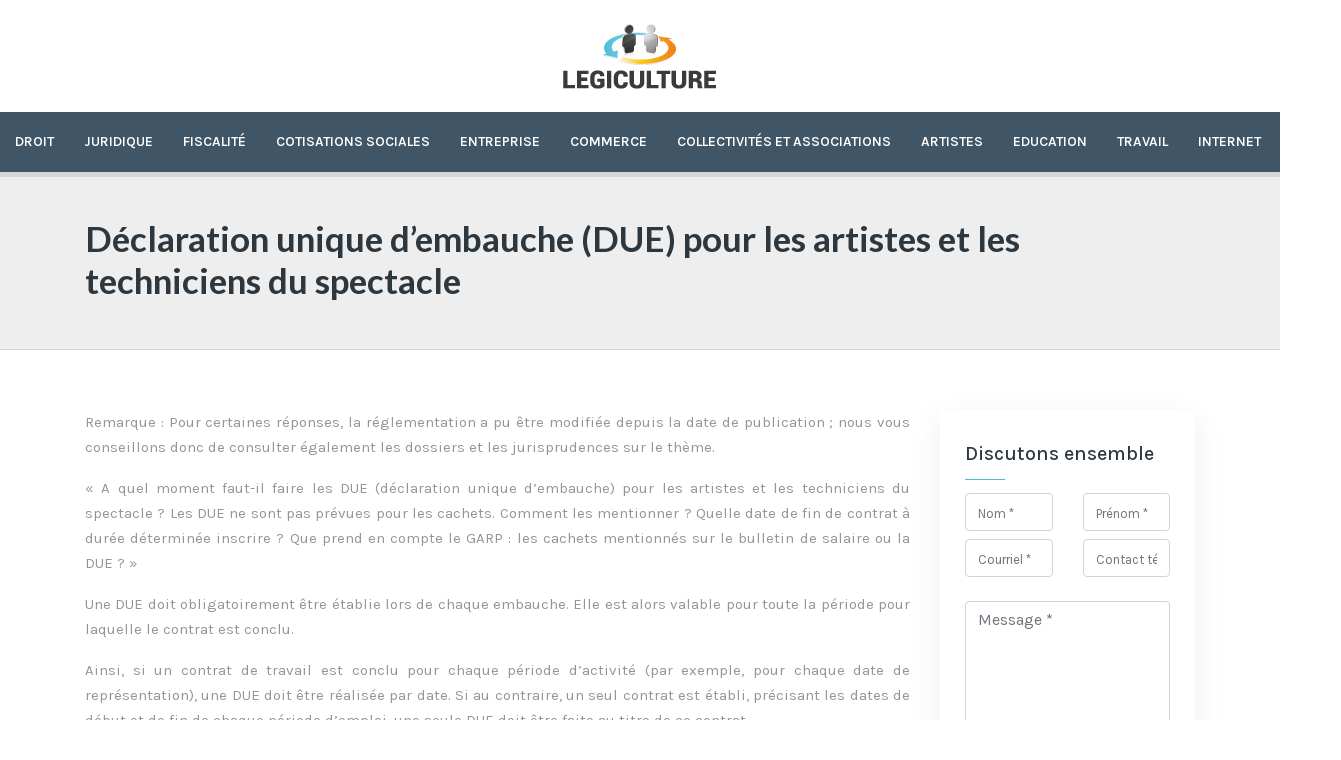

--- FILE ---
content_type: text/html; charset=UTF-8
request_url: https://www.legiculture.fr/declaration-unique-dembauche-due-pour-les-artistes-et-les-techniciens-du-spectacle/
body_size: 8050
content:
<!DOCTYPE html>
<html>
<head lang="fr-FR">
<meta charset="UTF-8">
<meta name="viewport" content="width=device-width">
<link rel="shortcut icon" href="/wp-content/uploads/favicon.png" /><link val="ait-cargo" ver="v 3.19.3" />
<meta name='robots' content='max-image-preview:large' />
<link rel='dns-prefetch' href='//stackpath.bootstrapcdn.com' />
<title>Établissement de la DUE à chaque embauche</title><meta name="description" content="À chaque embauche d’artistes, la Déclaration Unique d’Embauche ou DUE doit obligatoirement être établie. Elle est valable pour la durée du contrat."><link rel="alternate" title="oEmbed (JSON)" type="application/json+oembed" href="https://www.legiculture.fr/wp-json/oembed/1.0/embed?url=https%3A%2F%2Fwww.legiculture.fr%2Fdeclaration-unique-dembauche-due-pour-les-artistes-et-les-techniciens-du-spectacle%2F" />
<link rel="alternate" title="oEmbed (XML)" type="text/xml+oembed" href="https://www.legiculture.fr/wp-json/oembed/1.0/embed?url=https%3A%2F%2Fwww.legiculture.fr%2Fdeclaration-unique-dembauche-due-pour-les-artistes-et-les-techniciens-du-spectacle%2F&#038;format=xml" />
<style id='wp-img-auto-sizes-contain-inline-css' type='text/css'>
img:is([sizes=auto i],[sizes^="auto," i]){contain-intrinsic-size:3000px 1500px}
/*# sourceURL=wp-img-auto-sizes-contain-inline-css */
</style>
<style id='wp-block-library-inline-css' type='text/css'>
:root{--wp-block-synced-color:#7a00df;--wp-block-synced-color--rgb:122,0,223;--wp-bound-block-color:var(--wp-block-synced-color);--wp-editor-canvas-background:#ddd;--wp-admin-theme-color:#007cba;--wp-admin-theme-color--rgb:0,124,186;--wp-admin-theme-color-darker-10:#006ba1;--wp-admin-theme-color-darker-10--rgb:0,107,160.5;--wp-admin-theme-color-darker-20:#005a87;--wp-admin-theme-color-darker-20--rgb:0,90,135;--wp-admin-border-width-focus:2px}@media (min-resolution:192dpi){:root{--wp-admin-border-width-focus:1.5px}}.wp-element-button{cursor:pointer}:root .has-very-light-gray-background-color{background-color:#eee}:root .has-very-dark-gray-background-color{background-color:#313131}:root .has-very-light-gray-color{color:#eee}:root .has-very-dark-gray-color{color:#313131}:root .has-vivid-green-cyan-to-vivid-cyan-blue-gradient-background{background:linear-gradient(135deg,#00d084,#0693e3)}:root .has-purple-crush-gradient-background{background:linear-gradient(135deg,#34e2e4,#4721fb 50%,#ab1dfe)}:root .has-hazy-dawn-gradient-background{background:linear-gradient(135deg,#faaca8,#dad0ec)}:root .has-subdued-olive-gradient-background{background:linear-gradient(135deg,#fafae1,#67a671)}:root .has-atomic-cream-gradient-background{background:linear-gradient(135deg,#fdd79a,#004a59)}:root .has-nightshade-gradient-background{background:linear-gradient(135deg,#330968,#31cdcf)}:root .has-midnight-gradient-background{background:linear-gradient(135deg,#020381,#2874fc)}:root{--wp--preset--font-size--normal:16px;--wp--preset--font-size--huge:42px}.has-regular-font-size{font-size:1em}.has-larger-font-size{font-size:2.625em}.has-normal-font-size{font-size:var(--wp--preset--font-size--normal)}.has-huge-font-size{font-size:var(--wp--preset--font-size--huge)}.has-text-align-center{text-align:center}.has-text-align-left{text-align:left}.has-text-align-right{text-align:right}.has-fit-text{white-space:nowrap!important}#end-resizable-editor-section{display:none}.aligncenter{clear:both}.items-justified-left{justify-content:flex-start}.items-justified-center{justify-content:center}.items-justified-right{justify-content:flex-end}.items-justified-space-between{justify-content:space-between}.screen-reader-text{border:0;clip-path:inset(50%);height:1px;margin:-1px;overflow:hidden;padding:0;position:absolute;width:1px;word-wrap:normal!important}.screen-reader-text:focus{background-color:#ddd;clip-path:none;color:#444;display:block;font-size:1em;height:auto;left:5px;line-height:normal;padding:15px 23px 14px;text-decoration:none;top:5px;width:auto;z-index:100000}html :where(.has-border-color){border-style:solid}html :where([style*=border-top-color]){border-top-style:solid}html :where([style*=border-right-color]){border-right-style:solid}html :where([style*=border-bottom-color]){border-bottom-style:solid}html :where([style*=border-left-color]){border-left-style:solid}html :where([style*=border-width]){border-style:solid}html :where([style*=border-top-width]){border-top-style:solid}html :where([style*=border-right-width]){border-right-style:solid}html :where([style*=border-bottom-width]){border-bottom-style:solid}html :where([style*=border-left-width]){border-left-style:solid}html :where(img[class*=wp-image-]){height:auto;max-width:100%}:where(figure){margin:0 0 1em}html :where(.is-position-sticky){--wp-admin--admin-bar--position-offset:var(--wp-admin--admin-bar--height,0px)}@media screen and (max-width:600px){html :where(.is-position-sticky){--wp-admin--admin-bar--position-offset:0px}}

/*# sourceURL=wp-block-library-inline-css */
</style><style id='global-styles-inline-css' type='text/css'>
:root{--wp--preset--aspect-ratio--square: 1;--wp--preset--aspect-ratio--4-3: 4/3;--wp--preset--aspect-ratio--3-4: 3/4;--wp--preset--aspect-ratio--3-2: 3/2;--wp--preset--aspect-ratio--2-3: 2/3;--wp--preset--aspect-ratio--16-9: 16/9;--wp--preset--aspect-ratio--9-16: 9/16;--wp--preset--color--black: #000000;--wp--preset--color--cyan-bluish-gray: #abb8c3;--wp--preset--color--white: #ffffff;--wp--preset--color--pale-pink: #f78da7;--wp--preset--color--vivid-red: #cf2e2e;--wp--preset--color--luminous-vivid-orange: #ff6900;--wp--preset--color--luminous-vivid-amber: #fcb900;--wp--preset--color--light-green-cyan: #7bdcb5;--wp--preset--color--vivid-green-cyan: #00d084;--wp--preset--color--pale-cyan-blue: #8ed1fc;--wp--preset--color--vivid-cyan-blue: #0693e3;--wp--preset--color--vivid-purple: #9b51e0;--wp--preset--gradient--vivid-cyan-blue-to-vivid-purple: linear-gradient(135deg,rgb(6,147,227) 0%,rgb(155,81,224) 100%);--wp--preset--gradient--light-green-cyan-to-vivid-green-cyan: linear-gradient(135deg,rgb(122,220,180) 0%,rgb(0,208,130) 100%);--wp--preset--gradient--luminous-vivid-amber-to-luminous-vivid-orange: linear-gradient(135deg,rgb(252,185,0) 0%,rgb(255,105,0) 100%);--wp--preset--gradient--luminous-vivid-orange-to-vivid-red: linear-gradient(135deg,rgb(255,105,0) 0%,rgb(207,46,46) 100%);--wp--preset--gradient--very-light-gray-to-cyan-bluish-gray: linear-gradient(135deg,rgb(238,238,238) 0%,rgb(169,184,195) 100%);--wp--preset--gradient--cool-to-warm-spectrum: linear-gradient(135deg,rgb(74,234,220) 0%,rgb(151,120,209) 20%,rgb(207,42,186) 40%,rgb(238,44,130) 60%,rgb(251,105,98) 80%,rgb(254,248,76) 100%);--wp--preset--gradient--blush-light-purple: linear-gradient(135deg,rgb(255,206,236) 0%,rgb(152,150,240) 100%);--wp--preset--gradient--blush-bordeaux: linear-gradient(135deg,rgb(254,205,165) 0%,rgb(254,45,45) 50%,rgb(107,0,62) 100%);--wp--preset--gradient--luminous-dusk: linear-gradient(135deg,rgb(255,203,112) 0%,rgb(199,81,192) 50%,rgb(65,88,208) 100%);--wp--preset--gradient--pale-ocean: linear-gradient(135deg,rgb(255,245,203) 0%,rgb(182,227,212) 50%,rgb(51,167,181) 100%);--wp--preset--gradient--electric-grass: linear-gradient(135deg,rgb(202,248,128) 0%,rgb(113,206,126) 100%);--wp--preset--gradient--midnight: linear-gradient(135deg,rgb(2,3,129) 0%,rgb(40,116,252) 100%);--wp--preset--font-size--small: 13px;--wp--preset--font-size--medium: 20px;--wp--preset--font-size--large: 36px;--wp--preset--font-size--x-large: 42px;--wp--preset--spacing--20: 0.44rem;--wp--preset--spacing--30: 0.67rem;--wp--preset--spacing--40: 1rem;--wp--preset--spacing--50: 1.5rem;--wp--preset--spacing--60: 2.25rem;--wp--preset--spacing--70: 3.38rem;--wp--preset--spacing--80: 5.06rem;--wp--preset--shadow--natural: 6px 6px 9px rgba(0, 0, 0, 0.2);--wp--preset--shadow--deep: 12px 12px 50px rgba(0, 0, 0, 0.4);--wp--preset--shadow--sharp: 6px 6px 0px rgba(0, 0, 0, 0.2);--wp--preset--shadow--outlined: 6px 6px 0px -3px rgb(255, 255, 255), 6px 6px rgb(0, 0, 0);--wp--preset--shadow--crisp: 6px 6px 0px rgb(0, 0, 0);}:where(.is-layout-flex){gap: 0.5em;}:where(.is-layout-grid){gap: 0.5em;}body .is-layout-flex{display: flex;}.is-layout-flex{flex-wrap: wrap;align-items: center;}.is-layout-flex > :is(*, div){margin: 0;}body .is-layout-grid{display: grid;}.is-layout-grid > :is(*, div){margin: 0;}:where(.wp-block-columns.is-layout-flex){gap: 2em;}:where(.wp-block-columns.is-layout-grid){gap: 2em;}:where(.wp-block-post-template.is-layout-flex){gap: 1.25em;}:where(.wp-block-post-template.is-layout-grid){gap: 1.25em;}.has-black-color{color: var(--wp--preset--color--black) !important;}.has-cyan-bluish-gray-color{color: var(--wp--preset--color--cyan-bluish-gray) !important;}.has-white-color{color: var(--wp--preset--color--white) !important;}.has-pale-pink-color{color: var(--wp--preset--color--pale-pink) !important;}.has-vivid-red-color{color: var(--wp--preset--color--vivid-red) !important;}.has-luminous-vivid-orange-color{color: var(--wp--preset--color--luminous-vivid-orange) !important;}.has-luminous-vivid-amber-color{color: var(--wp--preset--color--luminous-vivid-amber) !important;}.has-light-green-cyan-color{color: var(--wp--preset--color--light-green-cyan) !important;}.has-vivid-green-cyan-color{color: var(--wp--preset--color--vivid-green-cyan) !important;}.has-pale-cyan-blue-color{color: var(--wp--preset--color--pale-cyan-blue) !important;}.has-vivid-cyan-blue-color{color: var(--wp--preset--color--vivid-cyan-blue) !important;}.has-vivid-purple-color{color: var(--wp--preset--color--vivid-purple) !important;}.has-black-background-color{background-color: var(--wp--preset--color--black) !important;}.has-cyan-bluish-gray-background-color{background-color: var(--wp--preset--color--cyan-bluish-gray) !important;}.has-white-background-color{background-color: var(--wp--preset--color--white) !important;}.has-pale-pink-background-color{background-color: var(--wp--preset--color--pale-pink) !important;}.has-vivid-red-background-color{background-color: var(--wp--preset--color--vivid-red) !important;}.has-luminous-vivid-orange-background-color{background-color: var(--wp--preset--color--luminous-vivid-orange) !important;}.has-luminous-vivid-amber-background-color{background-color: var(--wp--preset--color--luminous-vivid-amber) !important;}.has-light-green-cyan-background-color{background-color: var(--wp--preset--color--light-green-cyan) !important;}.has-vivid-green-cyan-background-color{background-color: var(--wp--preset--color--vivid-green-cyan) !important;}.has-pale-cyan-blue-background-color{background-color: var(--wp--preset--color--pale-cyan-blue) !important;}.has-vivid-cyan-blue-background-color{background-color: var(--wp--preset--color--vivid-cyan-blue) !important;}.has-vivid-purple-background-color{background-color: var(--wp--preset--color--vivid-purple) !important;}.has-black-border-color{border-color: var(--wp--preset--color--black) !important;}.has-cyan-bluish-gray-border-color{border-color: var(--wp--preset--color--cyan-bluish-gray) !important;}.has-white-border-color{border-color: var(--wp--preset--color--white) !important;}.has-pale-pink-border-color{border-color: var(--wp--preset--color--pale-pink) !important;}.has-vivid-red-border-color{border-color: var(--wp--preset--color--vivid-red) !important;}.has-luminous-vivid-orange-border-color{border-color: var(--wp--preset--color--luminous-vivid-orange) !important;}.has-luminous-vivid-amber-border-color{border-color: var(--wp--preset--color--luminous-vivid-amber) !important;}.has-light-green-cyan-border-color{border-color: var(--wp--preset--color--light-green-cyan) !important;}.has-vivid-green-cyan-border-color{border-color: var(--wp--preset--color--vivid-green-cyan) !important;}.has-pale-cyan-blue-border-color{border-color: var(--wp--preset--color--pale-cyan-blue) !important;}.has-vivid-cyan-blue-border-color{border-color: var(--wp--preset--color--vivid-cyan-blue) !important;}.has-vivid-purple-border-color{border-color: var(--wp--preset--color--vivid-purple) !important;}.has-vivid-cyan-blue-to-vivid-purple-gradient-background{background: var(--wp--preset--gradient--vivid-cyan-blue-to-vivid-purple) !important;}.has-light-green-cyan-to-vivid-green-cyan-gradient-background{background: var(--wp--preset--gradient--light-green-cyan-to-vivid-green-cyan) !important;}.has-luminous-vivid-amber-to-luminous-vivid-orange-gradient-background{background: var(--wp--preset--gradient--luminous-vivid-amber-to-luminous-vivid-orange) !important;}.has-luminous-vivid-orange-to-vivid-red-gradient-background{background: var(--wp--preset--gradient--luminous-vivid-orange-to-vivid-red) !important;}.has-very-light-gray-to-cyan-bluish-gray-gradient-background{background: var(--wp--preset--gradient--very-light-gray-to-cyan-bluish-gray) !important;}.has-cool-to-warm-spectrum-gradient-background{background: var(--wp--preset--gradient--cool-to-warm-spectrum) !important;}.has-blush-light-purple-gradient-background{background: var(--wp--preset--gradient--blush-light-purple) !important;}.has-blush-bordeaux-gradient-background{background: var(--wp--preset--gradient--blush-bordeaux) !important;}.has-luminous-dusk-gradient-background{background: var(--wp--preset--gradient--luminous-dusk) !important;}.has-pale-ocean-gradient-background{background: var(--wp--preset--gradient--pale-ocean) !important;}.has-electric-grass-gradient-background{background: var(--wp--preset--gradient--electric-grass) !important;}.has-midnight-gradient-background{background: var(--wp--preset--gradient--midnight) !important;}.has-small-font-size{font-size: var(--wp--preset--font-size--small) !important;}.has-medium-font-size{font-size: var(--wp--preset--font-size--medium) !important;}.has-large-font-size{font-size: var(--wp--preset--font-size--large) !important;}.has-x-large-font-size{font-size: var(--wp--preset--font-size--x-large) !important;}
/*# sourceURL=global-styles-inline-css */
</style>

<style id='classic-theme-styles-inline-css' type='text/css'>
/*! This file is auto-generated */
.wp-block-button__link{color:#fff;background-color:#32373c;border-radius:9999px;box-shadow:none;text-decoration:none;padding:calc(.667em + 2px) calc(1.333em + 2px);font-size:1.125em}.wp-block-file__button{background:#32373c;color:#fff;text-decoration:none}
/*# sourceURL=/wp-includes/css/classic-themes.min.css */
</style>
<link rel='stylesheet' id='default-css' href='https://www.legiculture.fr/wp-content/themes/factory-templates-3/style.css?ver=2a4d59cf85ebee543423e4408fb4ce92' type='text/css' media='all' />
<link rel='stylesheet' id='bootstrap4-css' href='https://www.legiculture.fr/wp-content/themes/factory-templates-3/css/bootstrap4/bootstrap.min.css?ver=2a4d59cf85ebee543423e4408fb4ce92' type='text/css' media='all' />
<link rel='stylesheet' id='font-awesome-css' href='https://stackpath.bootstrapcdn.com/font-awesome/4.7.0/css/font-awesome.min.css?ver=2a4d59cf85ebee543423e4408fb4ce92' type='text/css' media='all' />
<link rel='stylesheet' id='custom-post-css' href='https://www.legiculture.fr/wp-content/themes/factory-templates-3/css/custom-post.css?ver=2a4d59cf85ebee543423e4408fb4ce92' type='text/css' media='all' />
<link rel='stylesheet' id='aos-css' href='https://www.legiculture.fr/wp-content/themes/factory-templates-3/css/aos.css?ver=2a4d59cf85ebee543423e4408fb4ce92' type='text/css' media='all' />
<link rel='stylesheet' id='global-css' href='https://www.legiculture.fr/wp-content/themes/factory-templates-3/css/global.css?ver=2a4d59cf85ebee543423e4408fb4ce92' type='text/css' media='all' />
<link rel='stylesheet' id='style-css' href='https://www.legiculture.fr/wp-content/themes/factory-templates-3/css/template.css?ver=2a4d59cf85ebee543423e4408fb4ce92' type='text/css' media='all' />
<script type="text/javascript" src="https://www.legiculture.fr/wp-content/themes/factory-templates-3/js/jquery.min.js?ver=2a4d59cf85ebee543423e4408fb4ce92" id="jquery-js"></script>
<link rel="https://api.w.org/" href="https://www.legiculture.fr/wp-json/" /><link rel="alternate" title="JSON" type="application/json" href="https://www.legiculture.fr/wp-json/wp/v2/posts/374" /><link rel="EditURI" type="application/rsd+xml" title="RSD" href="https://www.legiculture.fr/xmlrpc.php?rsd" />
<link rel="canonical" href="https://www.legiculture.fr/declaration-unique-dembauche-due-pour-les-artistes-et-les-techniciens-du-spectacle/" />
<link rel='shortlink' href='https://www.legiculture.fr/?p=374' />

<script type="application/ld+json">
{
  "@context": "https://schema.org",
  "@type": "Article",
  "mainEntityOfPage": {
    "@type": "WebPage",
    "@id": "https://www.legiculture.fr/declaration-unique-dembauche-due-pour-les-artistes-et-les-techniciens-du-spectacle/"
  },
  "headline": "Établissement de la DUE à chaque embauche",
  "description": "À chaque embauche d’artistes, la Déclaration Unique d’Embauche ou DUE doit obligatoirement être établie. Elle est valable pour la durée du contrat.",
    "author": {
    "@type": "Person",
    "name": "admin",
    "url": "https://www.legiculture.fr/author/legiculture"
  },
  "publisher": {
    "@type": "Organization",
    "name": "legi culture",
    "logo": {
      "@type": "ImageObject",
      "url": "https://www.legiculture.fr"
    }
  },
  "datePublished": "2018-02-06T13:38:33+00:00"
}
</script>


<meta name="google-site-verification" content="ee-KYW3rwVdeUZGr0uYdJY6tQQKBuz-i2CMWSNsDUDk" />
<meta name="google-site-verification" content="Eqf7XIhOpZwrmtETcQXkhdxuilA0Ffa7VOgePnOaRu8" /><style type="text/css">
  
.default_color_background,.menu-bars{background-color : #50b9ce }
.default_color_text,a,h1 span,h2 span,h3 span,h4 span,h5 span,h6 span{color :#50b9ce }
.navigation li a,.navigation li.disabled,.navigation li.active a,.owl-dots .owl-dot.active span,.owl-dots .owl-dot:hover span{background-color: #50b9ce;}
.block-spc{border-color:#50b9ce}
.default_color_border{border-color : #50b9ce }
.fa-bars,.overlay-nav .close{color: #50b9ce;}
nav li a:after{background-color: #50b9ce;}
a{color : #08DC34 }
.archive h2 a{color :#2c3740}
@media (max-width: 1199px){.main-menu{background-color:#4380ae;}}
.sub-menu,.sliding-menu{background-color:#405667;}
.main-menu{box-shadow: none;-moz-box-shadow: none;-webkit-box-shadow: none;}
.main-menu{padding : 0 0 0 0 }
.main-menu.scrolling-down{padding : 0 0 0 0!important; }
nav{background-color: #405667!important; }
.main-menu.scrolling-down{-webkit-box-shadow: 0 2px 13px 0 rgba(0, 0, 0, .1);-moz-box-shadow: 0 2px 13px 0 rgba(0, 0, 0, .1);box-shadow: 0 2px 13px 0 rgba(0, 0, 0, .1);}   
nav li a{font-size:14px;}
nav li a{line-height:40px;}
nav li a{color:#fff!important;}
nav li:hover > a,.current-menu-item > a{color:#50b9ce!important;}
.archive h1{color:#2c3740!important;}
.archive h1,.single h1{text-align:left!important;}
.single h1{color:#2c3740!important;}
.archive .readmore{background-color:#50b9ce;}
.archive .readmore{color:#fff;}
.archive .readmore{padding:8px 20px;}
.subheader{padding:40px 0px}
.fixed-top{position:absolute;}  
footer{padding:80px 0 60px}
footer #back_to_top{background-color:#50b9ce;}
footer #back_to_top i{color:#fff;}
footer #back_to_top {padding:6px 12px;}
.single h2{font-size:22px!important}    
.single h3{font-size:18px!important}    
.single h4{font-size:15px!important}    
.single h5{font-size:15px!important}    
.single h6{font-size:15px!important}    
@media(max-width: 1024px){.main-menu.scrolling-down{position: fixed !important;}}
footer .footer-widget { font-size: 20px;}</style>
</head>
<body class="wp-singular post-template-default single single-post postid-374 single-format-standard wp-theme-factory-templates-3 catid-72 " style="">
	
<div class="main-menu normal-menu menu-to-right hide-logo">
<div class="container">
<div class="text-center">


<a id="logo-ma" href="https://www.legiculture.fr">
<img class="logo-main" src="/wp-content/uploads/logo.png" alt="logo">
</a>

	

</div>
</div>
<div class="container-fluid">	
<nav class="navbar navbar-expand-xl pl-0 pr-0">

<a id="logo" href="https://www.legiculture.fr">
<img class="logo-main" src="/wp-content/uploads/logo.png" alt="logo">
</a>
	
<button class="navbar-toggler" type="button" data-toggle="collapse" data-target="#navbarsExample06" aria-controls="navbarsExample06" aria-expanded="false" aria-label="Toggle navigation">
<span class="navbar-toggler-icon">
<div class="menu_btn">	
<div class="menu-bars"></div>
<div class="menu-bars"></div>
<div class="menu-bars"></div>
</div>
</span>
</button> 
<div class="collapse navbar-collapse" id="navbarsExample06">
<ul id="main-menu" class="navbar-nav ml-auto mr-auto"><li id="menu-item-2546" class="menu-item menu-item-type-taxonomy menu-item-object-category"><a href="https://www.legiculture.fr/droit/">Droit</a></li>
<li id="menu-item-1424" class="menu-item menu-item-type-taxonomy menu-item-object-category"><a href="https://www.legiculture.fr/juridique/">Juridique</a></li>
<li id="menu-item-1423" class="menu-item menu-item-type-taxonomy menu-item-object-category"><a href="https://www.legiculture.fr/fiscalite/">Fiscalité</a></li>
<li id="menu-item-1420" class="menu-item menu-item-type-taxonomy menu-item-object-category"><a href="https://www.legiculture.fr/cotisations-sociales/">Cotisations sociales</a></li>
<li id="menu-item-1419" class="menu-item menu-item-type-taxonomy menu-item-object-category"><a href="https://www.legiculture.fr/entreprise/">Entreprise</a></li>
<li id="menu-item-1418" class="menu-item menu-item-type-taxonomy menu-item-object-category"><a href="https://www.legiculture.fr/commerce/">Commerce</a></li>
<li id="menu-item-1417" class="menu-item menu-item-type-taxonomy menu-item-object-category"><a href="https://www.legiculture.fr/collectivites-et-associations/">Collectivités et associations</a></li>
<li id="menu-item-1416" class="menu-item menu-item-type-taxonomy menu-item-object-category"><a href="https://www.legiculture.fr/artistes/">Artistes</a></li>
<li id="menu-item-1421" class="menu-item menu-item-type-taxonomy menu-item-object-category"><a href="https://www.legiculture.fr/education/">Education</a></li>
<li id="menu-item-1422" class="menu-item menu-item-type-taxonomy menu-item-object-category current-post-ancestor current-menu-parent current-post-parent"><a href="https://www.legiculture.fr/travail/">Travail</a></li>
<li id="menu-item-2234" class="menu-item menu-item-type-taxonomy menu-item-object-category"><a href="https://www.legiculture.fr/internet/">Internet</a></li>
<li id="menu-item-2147" class="menu-item menu-item-type-taxonomy menu-item-object-category"><a href="https://www.legiculture.fr/blog/">Blog</a></li>
</ul></div>
</nav>
</div>
</div>
<div class="main">
	<div class="subheader" style="background-position:top;">
<div id="mask" style=""></div>	<div class="container"><h1 class="title">Déclaration unique d’embauche (DUE) pour les artistes et les techniciens du spectacle</h1></div>
</div>
<div class="container">
<div class="row">
<div class="post-data col-md-9 col-lg-9 col-xs-12">
<div class="blog-post-content">
<div id="chapo">
<p>Remarque : Pour certaines réponses, la réglementation a pu être modifiée depuis la date de publication ; nous vous conseillons donc de consulter également les dossiers et les jurisprudences sur le thème.</p>
</div>
<p>« A quel moment faut-il faire les DUE (déclaration unique d’embauche) pour les artistes et les techniciens du spectacle ? Les DUE ne sont pas prévues pour les cachets. Comment les mentionner ? Quelle date de fin de contrat à durée déterminée inscrire ? Que prend en compte le GARP : les cachets mentionnés sur le bulletin de salaire ou la DUE ? »</p>
<p>Une DUE doit obligatoirement être établie lors de chaque embauche. Elle est alors valable pour toute la période pour laquelle le contrat est conclu.</p>
<p>Ainsi, si un contrat de travail est conclu pour chaque période d’activité (par exemple, pour chaque date de représentation), une DUE doit être réalisée par date. Si au contraire, un seul contrat est établi, précisant les dates de début et de fin de chaque période d’emploi, une seule DUE doit être faite au titre de ce contrat.</p>
<p>La DUE doit impérativement mentionner la date et l’heure d’embauche. Si la date de fin du contrat est connue, elle peut également être indiquée dans la DUE. Il n’y a donc pas lieu de mentionner les dates des cachets. La date de début du contrat suffit.</p>
<p>Par ailleurs, pour les Assédic (ou le GARP pour la région Ile-de-France), il convient de mentionner les périodes d’engagement. Ces indications doivent être identiques à celles figurant sur le contrat de travail et sur le bulletin de salaire.</p>






<div class="row nav-post-cat"><div class="col-6"><a href="https://www.legiculture.fr/conges-payes-et-recuperation-decompte-en-jour-ou-en-heures/"><i class="fa fa-arrow-left" aria-hidden="true"></i>Congés payés et récupération, décompte en jour ou en heures</a></div><div class="col-6"><a href="https://www.legiculture.fr/preavis-d-un-mois-calendaire-comment-bien-calculer-sa-duree/"><i class="fa fa-arrow-left" aria-hidden="true"></i>Préavis d&rsquo;un mois calendaire : comment bien calculer sa durée ?</a></div></div>
	
</div>


</div>
<div class="col-md-3 col-xs-12 col-lg-3">
<div class="sidebar">
<div class="widget-area">





<div class="widget_sidebar">
<div class="sidebar-widget">Discutons ensemble</div>	
<form method="POST" action="https://www.legiculture.fr/wp-admin/admin-post.php" id="contactForm" name="contactForm">
<input type="hidden" name="action" value="send_form">
<input type="hidden" name="hptime" value="1768694391">  
<div class="row">
<div class="col-md-6">
<div class="form-group first">
<input type="text" class="form-control first" name="subject" id="subject" placeholder="Sujet">
</div>
<div class="form-group mb-2">
<input type="text" class="form-control" name="name" id="nom" placeholder="Nom *" required="">
</div>
</div>
<div class="col-md-6"> 
<div class="form-group mb-2">
<input type="text" class="form-control" name="prenom" id="prenom" placeholder="Prénom *" required="">
</div>
</div>
</div>
<div class="row">
<div class="col-md-6">
<div class="form-group mb-2">
<input type="email" class="form-control" name="email" id="email" placeholder="Courriel *" required="">
</div>
</div>
<div class="col-md-6 mb-2"> 
<div class="form-group">
<input type="tel" class="form-control" name="phone" id="phone" placeholder="Contact téléphonique *">
</div>
</div>
</div>
<div class="row">
<div class="col-md-12">
<div class="form-group mb-2">
<textarea name="message" class="form-control" id="message" cols="30" rows="7" placeholder="Message *" required=""></textarea>
</div>
</div>
<div class="col-md-12">
<div class="form-group">
<input type="submit" value="Envoyer le formulaire" class="btn default_color_background">                       
</div>
</div>
</div>
</form>

</div>




<div class="widget_sidebar"><div class="sidebar-widget">Le statut d’autoentrepreneur</div>			<div class="textwidget"><p>Ce statut est réservé pour les personnes souhaitant travailler de manière indépendante. Le chiffre d’affaires annuel maximum réalisé ne doit pas excéder 82800 euros dans le commerce et 33200 dans les services. Ce régime facilite la création et la gestion administrative de microentreprises. Toute personne peut bénéficier de ce régime sous des conditions.</p>
</div>
		</div><div class="widget_sidebar"><div class="sidebar-widget">Professions libérales</div>			<div class="textwidget"><p>Elles peuvent êtres réglementées et exercées suite à l’obtention d’un diplôme. A titre d’exemple on cite le médecin, l’avocat, l’expert-comptable&#8230; Ils perçoivent des honoraires et ont un temps de travail libre. Quant aux professions libérales non réglementées, elles n’ont pas une instance qui les représente comme un ordre par exemple. On cite à titre non exhaustif : les traducteurs, les infographistes…</p>
</div>
		</div><div class="widget_sidebar"><div class="sidebar-widget">Impôt sur le revenu</div>			<div class="textwidget"><p>L’impôt sur le revenu est un impôt payé par des personnes physiques en France. Il y a un seuil en dessous duquel le salarié ne le paye pas : 9807 euros net annuellement. 
</p></div>
		</div>


<style>
	.nav-post-cat .col-6 i{
		display: inline-block;
		position: absolute;
	}
	.nav-post-cat .col-6 a{
		position: relative;
	}
	.nav-post-cat .col-6:nth-child(1) a{
		padding-left: 18px;
		float: left;
	}
	.nav-post-cat .col-6:nth-child(1) i{
		left: 0;
	}
	.nav-post-cat .col-6:nth-child(2) a{
		padding-right: 18px;
		float: right;
	}
	.nav-post-cat .col-6:nth-child(2) i{
		transform: rotate(180deg);
		right: 0;
	}
	.nav-post-cat .col-6:nth-child(2){
		text-align: right;
	}
</style>




</div>
</div>
</div>
<script type="text/javascript">
$(document).ready(function() {
$( ".blog-post-content img" ).on( "click", function() {
var url_img = $(this).attr('src');
$('.img-fullscreen').html("<div><img src='"+url_img+"'></div>");
$('.img-fullscreen').fadeIn();
});
$('.img-fullscreen').on( "click", function() {
$(this).empty();
$('.img-fullscreen').hide();
});
});
</script>
</div>
  


</div>
</div>


<footer  style="background-color:#405667">
<div class="container widgets">
<div class="row">
<div class="col-md-3 col-xs-12">
<div class="widget_footer"><div class="footer-widget">Droits syndicaux</div>			<div class="textwidget"><p>Ce sont des droits garantis par la constitution et le droit du travail. Ils permettent aux salariées de créer des structures syndicales.
</p></div>
		</div></div>
<div class="col-md-3 col-xs-12">
<div class="widget_footer"><div class="footer-widget">Conseil des prud’hommes</div>			<div class="textwidget"><p>C’est une juridiction à laquelle se dirige tout employé en litige avec son employeur lors d’un licenciement ou toute autre forme de rupture du contrat de travail.</p>
</div>
		</div></div>
<div class="col-md-3 col-xs-12">
<div class="widget_footer"><div class="footer-widget">Congés payés</div>			<div class="textwidget"><p>Tout salarié a droit à un congé payé annuellement. Ce congé comprend 30 jours soit 2,5 jours ouvrables pour un mois de travail.</p>
</div>
		</div></div>
<div class="col-md-3 col-xs-12">
<div class="widget_footer"><div class="footer-widget">Devoirs de tout employeur</div>			<div class="textwidget"><p>Tout employeur doit respecter le contrat signé avec l’employé. Il doit former ses salariés, respecter leurs droits (droits syndicaux, droits à des congés payés annuels…), les rémunérer.</p>
</div>
		</div></div>
</div>
</div>
<div class="to-top " id=""><a id='back_to_top'><i class='fa fa-angle-up' aria-hidden='true'></i></a></div></footer>

<script type="speculationrules">
{"prefetch":[{"source":"document","where":{"and":[{"href_matches":"/*"},{"not":{"href_matches":["/wp-*.php","/wp-admin/*","/wp-content/uploads/*","/wp-content/*","/wp-content/plugins/*","/wp-content/themes/factory-templates-3/*","/*\\?(.+)"]}},{"not":{"selector_matches":"a[rel~=\"nofollow\"]"}},{"not":{"selector_matches":".no-prefetch, .no-prefetch a"}}]},"eagerness":"conservative"}]}
</script>
<p class="text-center" style="margin-bottom: 0px"><a href="/plan-du-site/">Plan du site</a></p><script type="text/javascript" src="https://www.legiculture.fr/wp-content/themes/factory-templates-3/js/bootstrap.min.js" id="bootstrap4-js"></script>
<script type="text/javascript" src="https://www.legiculture.fr/wp-content/themes/factory-templates-3/js/aos.js" id="aos-js"></script>
<script type="text/javascript" src="https://www.legiculture.fr/wp-content/themes/factory-templates-3/js/rellax.min.js" id="rellax-js"></script>
<script type="text/javascript" src="https://www.legiculture.fr/wp-content/themes/factory-templates-3/js/default_script.js" id="default_script-js"></script>



<script type="text/javascript">
jQuery('.remove-margin-bottom').parent(".so-panel").css("margin-bottom","0px");

let calcScrollValue = () => {
  let scrollProgress = document.getElementById("progress");
  let progressValue = document.getElementById("back_to_top");
  let pos = document.documentElement.scrollTop;
  let calcHeight = document.documentElement.scrollHeight - document.documentElement.clientHeight;
  let scrollValue = Math.round((pos * 100) / calcHeight);
  if (pos > 500) {
    progressValue.style.display = "grid";
  } else {
    progressValue.style.display = "none";
  }
  scrollProgress.addEventListener("click", () => {
    document.documentElement.scrollTop = 0;
  });
  scrollProgress.style.background = `conic-gradient( ${scrollValue}%, #fff ${scrollValue}%)`;
};
window.onscroll = calcScrollValue;
window.onload = calcScrollValue;



</script>

<script type="text/javascript">
AOS.init({
  once: true,
});
</script>

<div class="img-fullscreen"></div>


<script>
$(document).ready(function() {
  $('#btm-form').on('click', function(e) {
    e.preventDefault();
    $('html, body').animate({
      scrollTop: $('#contact').offset().top
    }, 800);
  });
}); 
</script>





 

</body>
</html>   

--- FILE ---
content_type: text/css
request_url: https://www.legiculture.fr/wp-content/themes/factory-templates-3/css/template.css?ver=2a4d59cf85ebee543423e4408fb4ce92
body_size: 1076
content:
@import url(https://fonts.googleapis.com/css2?family=Karla:wght@300;400;500;600;700;800&family=Lato:wght@300;400;700;900&display=swap);body{color:#94949d;font-family:Karla,sans-serif;font-size:15px;line-height:25px}h1,h2,h3,h4{font-weight:600;font-family:Lato,Arial,Tahoma,sans-serif}.navbar{padding:0!important}.navbar-toggler{border:none}nav li a{text-transform:uppercase;font-weight:600;padding:10px 0}.sub-menu li a{padding:0}.scrolling-down #logo img{width:auto}.menu-item-has-children:after{top:13px;color:#dfdfdf9c}.logo-main{padding:20px 0}.bloc1{height:70vh}.bloctxt h3{font-size:18px;margin-bottom:15px}.col1{padding:100px 200px}footer{color:#d1d3d6}footer #back_to_top{line-height:22px;text-align:center;bottom:1.5%}footer #back_to_top i{font-size:22px}footer .footer-widget{line-height:30px;padding-bottom:13px;font-weight:400;font-size:23px;color:#fff}.subheader{border-top:5px solid rgba(0,0,0,.1);border-bottom:1px solid rgba(0,0,0,.1)}.widget_sidebar .sidebar-widget{color:#2c3740;position:relative;padding-bottom:13px;margin-bottom:13px;font-size:20px;line-height:27px;font-weight:500}.widget_sidebar .sidebar-widget:before{position:absolute;display:block;content:"";width:40px;height:1px;background:#50b9ce;left:0;bottom:0}.post-content-loop{padding:40px 30px;-webkit-box-shadow:0 10px 30px rgb(0 0 0 / 7%);box-shadow:0 10px 30px rgb(0 0 0 / 7%);background:#fff}.widget_sidebar{-webkit-box-shadow:0 10px 30px rgb(0 0 0 / 7%);box-shadow:0 10px 30px rgb(0 0 0 / 7%);padding:30px 25px;margin-bottom:50px}.loop-post .thumb-cover{margin-bottom:0!important}.archive h1,.single h1{font-size:35px}.archive h2{line-height:28px;margin-bottom:.5em;font-size:22px}.post-inloop{margin:0 0 40px;padding:0 0 40px;border-bottom:1px solid rgba(0,0,0,.08)}.post-inloop p{padding-bottom:0;margin-bottom:20px}.post-inloop .col-md-7{padding-left:40px}.single .related{color:#2c3740;display:inline-block;font-weight:400;line-height:26px;padding:20px 0 5px}.single h2,.single h3,.single h4,.single h5,.single h6{color:#2c3740;font-size:22px;line-height:1.5;font-weight:700}.archive .readmore{font-size:13px;line-height:24px;font-weight:600;text-transform:uppercase;position:relative;z-index:1}.archive .readmore::before{content:"";position:absolute;bottom:0;left:0;width:100%;height:100%;background:#405667;display:block;-webkit-transform-origin:right top;-ms-transform-origin:right top;transform-origin:right top;-webkit-transform:scale(0,1);-ms-transform:scale(0,1);transform:scale(0,1);-webkit-transition:transform .4s cubic-bezier(1, 0, 0, 1);transition:transform .4s cubic-bezier(1, 0, 0, 1);z-index:-1}.archive .readmore:hover::before{-webkit-transform-origin:left top;-ms-transform-origin:left top;transform-origin:left top;-webkit-transform:scale(1,1);-ms-transform:scale(1,1)}.single .post-data{margin-bottom:50px}@media screen and (max-width:1366px){.col1{padding:70px 100px}}@media screen and (max-width:1024px){nav{background-color:#4380ae!important}.logo-main{padding:0}.navbar{padding:0 20px!important}.main-menu,.main-menu.scrolling-down{padding:20px 0!important}.sub-menu{background-color:#242424}.sub-menu li a{padding:15px}.menu-item-has-children::after{top:7px}ul#main-menu{margin-top:2em}.home h1{line-height:35px!important;font-size:28px!important}.home h2{line-height:30px!important;font-size:24px!important}nav li a{line-height:30px;padding:10px}.normal-menu ul{margin-top:1em}.main-menu ul li .sub-menu{margin-top:0;min-width:100%;position:relative;box-shadow:none}.home h3{font-size:20px!important}}@media screen and (max-width:960px){.home h1{line-height:30px!important;font-size:27px!important}.home h2{line-height:28px!important;font-size:22px!important}.home .loop-post{padding:0}.single .post-data{padding:0 15px}.sidebar{margin-top:0}.single .related{width:100%}.post-inloop .col-md-7{padding-left:0}.widget_footer{margin-top:2em}.loop-post{padding:0 30px}.recent-project-title{transform:none!important}}@media screen and (max-width:375px){.col1{padding:50px 30px}footer .copyright{padding:25px 50px}}